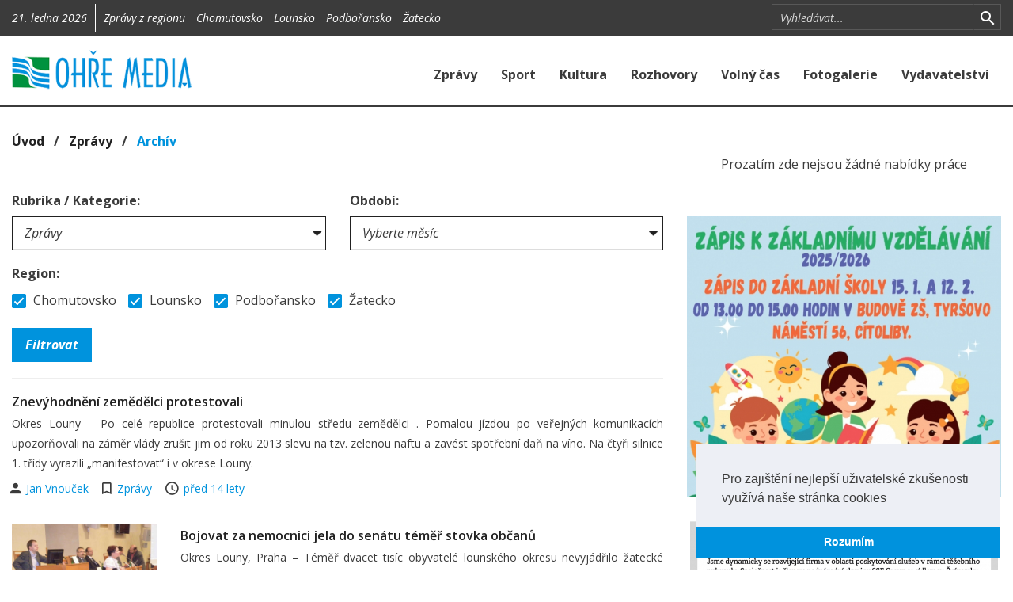

--- FILE ---
content_type: text/html; charset=utf-8
request_url: https://www.ohremedia.cz/clanky/kategorie/1-zpravy?mesic=2012-5
body_size: 8508
content:

<!DOCTYPE html>
<html lang="cs">
<head>
	<meta charset="utf-8">
	<meta http-equiv="X-UA-Compatible" content="IE=edge">
	<meta name="viewport" content="width=device-width, initial-scale=1">

		<meta name="title" content="OHŘE MEDIA">
		<meta name="keywords" content="zprávy,zpravodajství,aktuální zprávy,sport,fotogalerie,ohřemedia,novinky, Lounský press,Týdeník Lounska,Týdeník Lounský PRESS,Louny,Nástup,Chomutov,Podbořany,vydavatelství">
		<meta name="description" content="Regionální zpravodajství Žatecka, Chomutovska, Podbořanska a Lounska">
		<meta name="author" content="Grape SC, a.s.">

	<title>Zprávy | OHŘE MEDIA</title>

        <link rel="stylesheet" type="text/css" href="https://cdnjs.cloudflare.com/ajax/libs/cookieconsent2/3.0.3/cookieconsent.min.css">
        <link rel="stylesheet" type="text/css" href="/components/ohremedia/css/lightstrap.min.css?1574236724">
        <link rel="stylesheet" type="text/css" href="/components/ohremedia/css/ohremedia.css?1574236724">

</head>

<body>

<div id="snippet--flashMessages"></div>

<div id="fb-root"></div>
<script>
    (function(d, s, id) {
        var js, fjs = d.getElementsByTagName(s)[0];
        if (d.getElementById(id)) return;
        js = d.createElement(s); js.id = id;
        js.src = "//connect.facebook.net/cs_CZ/sdk.js#xfbml=1&version=v2.8&appId=312988519091011";
        fjs.parentNode.insertBefore(js, fjs);
    }(document, 'script', 'facebook-jssdk'));
</script>
<section class="section-top bg-grey-shade-1">
    <div class="container">
        <div class="row">
            <div id="section-top-region" class="col-sm-9 col-xs-12">
                <div class="sct-part sct-date hidden-xs">
                    21. ledna 2026
                </div>
    <div id="snippet-mc_omRegion_0f62f176-0f62f176">
       <div class="visible-xs">
    <form action="/clanky/kategorie/1-zpravy?mesic=2012-5&amp;do=mc_omRegion_0f62f176-0f62f176-changeRegion" method="post">
        <div class="input-group-search input-group input-group-sm">
            <select class="form-control" id="regionSelect" name="regionSelect">
                <option value="">Všechny regiony</option>
                    <option value="4" >Chomutovsko</option>
                    <option value="3" >Lounsko</option>
                    <option value="2" >Podbořansko</option>
                    <option value="1" >Žatecko</option>
            </select>
            <span class="input-group-btn hidden-sm hidden-md hidden-lg">
                <button title="Zrušit vyhledávání" class="search section-top-toggle-search" type="button">
                    <i class="icon-m icon-m-search"></i>
                </button>
            </span>
        </div>
    </form>
</div>
<div class="visible-sm visible-md visible-lg">
    <div class="sct-part sct-other m-l-10">
        Zprávy z regionu
            <a class="m-l-10 " href="/clanky/kategorie/1-zpravy?mc_omRegion_0f62f176-0f62f176-regionId=4&amp;mesic=2012-5&amp;do=mc_omRegion_0f62f176-0f62f176-changeRegion">Chomutovsko</a>
            <a class="m-l-10 " href="/clanky/kategorie/1-zpravy?mc_omRegion_0f62f176-0f62f176-regionId=3&amp;mesic=2012-5&amp;do=mc_omRegion_0f62f176-0f62f176-changeRegion">Lounsko</a>
            <a class="m-l-10 " href="/clanky/kategorie/1-zpravy?mc_omRegion_0f62f176-0f62f176-regionId=2&amp;mesic=2012-5&amp;do=mc_omRegion_0f62f176-0f62f176-changeRegion">Podbořansko</a>
            <a class="m-l-10 " href="/clanky/kategorie/1-zpravy?mc_omRegion_0f62f176-0f62f176-regionId=1&amp;mesic=2012-5&amp;do=mc_omRegion_0f62f176-0f62f176-changeRegion">Žatecko</a>
    </div>
</div>

    </div>

            </div>
            <div id="section-top-search" class="col-sm-3 hidden-xs">
    <div id="snippet-mc_filter_7fc45f1d-7fc45f1d">
       <form action="/clanky/kategorie/1-zpravy?mesic=2012-5&amp;do=mc_filter_7fc45f1d-7fc45f1d-searchText" method="post">
    <div class="input-group-search input-group input-group-sm">
        <input type="text" class="form-control form-control-s" placeholder="Vyhledávat..." id="searchText" name="searchText">
        <span class="input-group-btn input-group-btn-search">
            <button title="Vyhledat" class="search" type="submit" id="searchButton">
				<i class="icon-m icon-m-search"></i>
			</button>
        </span>
		<span class="input-group-btn hidden-sm hidden-md hidden-lg">
            <button title="Zrušit vyhledávání" class="search section-top-toggle-search" type="button">
				<i class="icon-m icon-m-close"></i>
			</button>
		</span>
    </div>
</form>

    </div>

                <!--<a href="https://twitter.com/"><i class="icon-m icon-m-twitter-box hidden-xs"></i></a>-->
                <!--<a href="https://vimeo.com/"><i class="icon-m icon-m-vimeo"></i></a>-->
            </div>
        </div>
    </div>
</section>

<nav class="section-menu navbar navbar-default">
    <div class="container">
        <div class="navbar-header" style="clear: both;">
            <a class="navbar-brand" href="/">
                <img src="/img/logo.png" class="img-responsive">
            </a>
            <a href="#" type="button" class="navbar-toggle collapsed" data-toggle="collapse" data-target="#section-menu-main" aria-expanded="false">
                <div class="icon"></div>
            </a>
        </div>
        <div class="collapse navbar-collapse" id="section-menu-main">
<ul class="nav navbar-nav navbar-right">
    <li>
                <a href="/clanky/kategorie/1-zpravy">
                    Zprávy
                </a>
    </li>
    <li>
                <a href="/clanky/kategorie/2-sport">
                    Sport
                </a>
    </li>
    <li>
                <a href="/clanky/kategorie/3-kultura">
                    Kultura
                </a>
    </li>
    <li>
                <a href="/rohovory">
                    Rozhovory
                </a>
    </li>
    <li>
                <a href="/clanky/kategorie/4-volny-cas">
                    Volný čas
                </a>
    </li>
    <li>
                <a href="/fotogalerie">
                    Fotogalerie
                </a>
    </li>
    <li>
                <a href="/vydavatelstvi">
                    Vydavatelství
                </a>
    </li>
</ul>
        </div>
    </div>
</nav>
    <div class="visible-md visible-lg">
    </div>

    <section class="section-main p-b-30">
        <div class="container">
            <div class="row">
                <div class="col-sm-12">
    <div id="snippet-mc_breadCrumb_41fbde2a-41fbde2a">
       <span class="b-700 f-16">
	
			<a href="https://www.ohremedia.cz" class="text-black">Úvod</a>
		&nbsp;&nbsp;/&nbsp;&nbsp;

			<a href="/clanky/kategorie/1-zpravy" class="text-black">Zprávy</a>
		&nbsp;&nbsp;/&nbsp;&nbsp;

			<a>Archív</a>
		
</span>

    </div>

                </div>
                <div class="col-sm-8">
    <div id="snippet-mc_article_b05728f8-b05728f8">
                   <form class="m-t-25 border-b-1 border-t-1 border-gray-light p-y-20" action="/clanky/kategorie/1-zpravy?mesic=2012-5&amp;do=mc_article_b05728f8-b05728f8-SubmitArticleFilter" method="post">
                <div class="row">
                    <div class="col-sm-6">
                        <label for="categorySelect">Rubrika / Kategorie:</label>
                        <select id="categorySelect" class="form-control border-1 border-inverse p-r-25" name="categorySelect">
                            <option value="">Vyberte rubriku / kategorii</option>
                                <option value="1"  selected >Zprávy</option>
                                <option value="2" >Sport</option>
                                <option value="3" >Kultura</option>
                                <option value="4" >Volný čas</option>
                                <option value="5" >Publicistika</option>
                                <option value="6" >Ve zkratce</option>
                                <option value="7" >Rozhovory</option>
                        </select>
                    </div>
                    <div class="col-sm-6">
                        <label for="yearMonthSelect">Období:</label>
                        <select id="yearMonthSelect" class="form-control border-1 border-inverse p-r-25" name="yearMonthSelect">
                            <option value="">Vyberte měsíc</option>
                                <optgroup label="2026">
                                    <option value="2026-1" >Leden</option>
                                <optgroup label="2025">
                                    <option value="2025-12" >Prosinec</option>
                                    <option value="2025-11" >Listopad</option>
                                    <option value="2025-10" >Říjen</option>
                                    <option value="2025-9" >Září</option>
                                    <option value="2025-8" >Srpen</option>
                                    <option value="2025-7" >Červenec</option>
                                    <option value="2025-6" >Červen</option>
                                    <option value="2025-5" >Květen</option>
                                    <option value="2025-4" >Duben</option>
                        </select>
                    </div>
                    <div class="col-sm-12 col-xs-12 m-y-15">
                        <label>Region:</label>
                        <div>
                                <div class="pull-left m-r-15">
                                    <div class="checkbox">
                                        <label>
                                            <input type='checkbox' name='region_4'  checked>
                                            Chomutovsko
                                        </label>
                                    </div>
                                </div>
                                <div class="pull-left m-r-15">
                                    <div class="checkbox">
                                        <label>
                                            <input type='checkbox' name='region_3'  checked>
                                            Lounsko
                                        </label>
                                    </div>
                                </div>
                                <div class="pull-left m-r-15">
                                    <div class="checkbox">
                                        <label>
                                            <input type='checkbox' name='region_2'  checked>
                                            Podbořansko
                                        </label>
                                    </div>
                                </div>
                                <div class="pull-left m-r-15">
                                    <div class="checkbox">
                                        <label>
                                            <input type='checkbox' name='region_1'  checked>
                                            Žatecko
                                        </label>
                                    </div>
                                </div>
                        </div>
                    </div>
                    <div class="col-sm-4 col-xs-12">
                        <div class="visible-xs m-t-5"></div>
                        <input type="submit" class="btn btn-primary active" value="Filtrovat">
                    </div>
                </div>
            </form>


            <div class="new p-y-15 border-b-1 border-gray-light">
                <div class="row">
                    <div class="col-sm-12">
                            <a href="/clanek/1215-znevyhodneni-zemedelci-protestovali" class="text-black b-600">
                                    Znevýhodnění zemědělci protestovali
                            </a>

                            <p class="f-14 m-b-5 text-justify">
                                    
Okres Louny – Po celé republice protestovali minulou středu zemědělci . Pomalou jízdou po veřejných komunikacích upozorňovali na záměr vlády zrušit jim od roku 2013 slevu na tzv. zelenou naftu a zavést spotřební daň na víno. Na čtyři silnice 1. třídy vyrazili „manifestovat“ i v okrese Louny.


                            </p>

                        
                            <span class="author f-14">
                                <i class="icon-m icon-m-account icon-lg m-r-5"></i>
                                <a href="/clanky/autor/8-jan-vnoucek">
                                    Jan Vnouček
                                </a>
                            </span>

                            <span class="m-r-15"></span>
                            <span class="comments f-14 hidden-xs">
                                <i class="icon-m icon-m-bookmark-outline icon-lg m-r-5"></i>
                                <a href="/clanky/kategorie/1-zpravy">Zprávy</a>
                            </span>

                            <span class="hidden-xs m-r-15"></span>
                            <span class="date f-14">
                                <i class="icon-m icon-m-time icon-lg m-r-5"></i>
                                <a href="/clanky?mesic=2012-5" class="time-before">2012-05-31 00:19:00</a>
                            </span>
                        

                    </div>
                </div>
            </div>

            <div class="new p-y-15 border-b-1 border-gray-light">
                <div class="row">
                    <div class="col-sm-3">
                        
                        <a href="/clanek/1209-bojovat-za-nemocnici-jela-do-senatu-temer-stovka-obcanu">
                            <img src="/fotogalerie/489-bojovat-za-nemocnici-jela-do-senatu-temer-stovka-obcanu/1507810220.9441senat-zachovani-nemocnice.jpg|800x600" class="img-responsive">

                        </a>
                        <span class="visible-xs visible-sm m-t-10"></span>
                    </div>
                    <div class="col-sm-9">
                            <a href="/clanek/1209-bojovat-za-nemocnici-jela-do-senatu-temer-stovka-obcanu" class="text-black b-600">
                                    Bojovat za nemocnici jela do senátu téměř stovka občanů
                            </a>

                            <p class="f-14 m-b-5 text-justify">
                                    
Okres Louny, Praha – Téměř dvacet tisíc obyvatelé lounského okresu nevyjádřilo žatecké nemocnici podporu pouze podpisem pod petici. Přibližně stovka jich přijela 22. května fungování gynekologicko-porodnického a dětského oddělení hájit i na veřejné…
                            </p>

                        
                            <span class="author f-14">
                                <i class="icon-m icon-m-account icon-lg m-r-5"></i>
                                <a href="/clanky/autor/4-veronika-salaskova">
                                    Veronika Salášková
                                </a>
                            </span>

                            <span class="m-r-15"></span>
                            <span class="comments f-14 hidden-xs">
                                <i class="icon-m icon-m-bookmark-outline icon-lg m-r-5"></i>
                                <a href="/clanky/kategorie/1-zpravy">Zprávy</a>
                            </span>

                            <span class="hidden-xs m-r-15"></span>
                            <span class="date f-14">
                                <i class="icon-m icon-m-time icon-lg m-r-5"></i>
                                <a href="/clanky?mesic=2012-5" class="time-before">2012-05-29 12:51:00</a>
                            </span>
                        

                    </div>
                </div>
            </div>
            <div >
                    <div id="snippet-mc_article_b05728f8-b05728f8-mc_advertisement_5dae2e18-5dae2e18">
           <div class="new p-y-15 border-b-1 border-gray-light">
            <img  src="/upload/advertisement/17658783644104garaz-cv-54x50-c14oprava.jpg" class="center-block img-responsive">
    </div>

    </div>


            </div>

            <div class="new p-y-15 border-b-1 border-gray-light">
                <div class="row">
                    <div class="col-sm-3">
                        
                        <a href="/clanek/1206-zachranil-zivot-a-pak-vypustil-trenink">
                            <img src="/fotogalerie/486-zachranil-zivot-a-pak-vypustil-trenink/1507810220.7678koci.jpg|800x600" class="img-responsive">

                        </a>
                        <span class="visible-xs visible-sm m-t-10"></span>
                    </div>
                    <div class="col-sm-9">
                            <a href="/clanek/1206-zachranil-zivot-a-pak-vypustil-trenink" class="text-black b-600">
                                    Zachránil život a pak vypustil trénink
                            </a>

                            <p class="f-14 m-b-5 text-justify">
                                    
  Louny – Není obvyklé, že mladý člověk reaguje tak rozhodně, jak při záchraně života 29. února postupoval osmnáctiletý student lounské Obchodní akademie gen. Františka Fajtla Matěj Kočí z Ústí nad Labem. Vracel se právě na internát odborného…
                            </p>

                        
                            <span class="author f-14">
                                <i class="icon-m icon-m-account icon-lg m-r-5"></i>
                                <a href="/clanky/autor/3-otto-urma">
                                    Otto Urma
                                </a>
                            </span>

                            <span class="m-r-15"></span>
                            <span class="comments f-14 hidden-xs">
                                <i class="icon-m icon-m-bookmark-outline icon-lg m-r-5"></i>
                                <a href="/clanky/kategorie/1-zpravy">Zprávy</a>
                            </span>

                            <span class="hidden-xs m-r-15"></span>
                            <span class="date f-14">
                                <i class="icon-m icon-m-time icon-lg m-r-5"></i>
                                <a href="/clanky?mesic=2012-5" class="time-before">2012-05-28 08:49:00</a>
                            </span>
                        

                    </div>
                </div>
            </div>

            <div class="new p-y-15 border-b-1 border-gray-light">
                <div class="row">
                    <div class="col-sm-3">
                        
                        <a href="/clanek/1200-zabali-to-pod-zamkem">
                            <img src="/fotogalerie/483-zabali-to-pod-zamkem/1507810220.567krasny-dvur-okop-002.jpg|800x600" class="img-responsive">

                        </a>
                        <span class="visible-xs visible-sm m-t-10"></span>
                    </div>
                    <div class="col-sm-9">
                            <a href="/clanek/1200-zabali-to-pod-zamkem" class="text-black b-600">
                                    Zabalí to pod zámkem
                            </a>

                            <p class="f-14 m-b-5 text-justify">
                                    
  Krásný Dvůr – Nový živičný povrch by měla dostat  krásnodvorská ulice pod zámkem. Konkrétně jde o její horní část, kde není dlažba a kde je vozovka ve špatném stavu. Rekonstrukce čeká také starý chodník u potoka Leska z návsi k panelovým domům. …
                            </p>

                        
                            <span class="author f-14">
                                <i class="icon-m icon-m-account icon-lg m-r-5"></i>
                                <a href="/clanky/autor/8-jan-vnoucek">
                                    Jan Vnouček
                                </a>
                            </span>

                            <span class="m-r-15"></span>
                            <span class="comments f-14 hidden-xs">
                                <i class="icon-m icon-m-bookmark-outline icon-lg m-r-5"></i>
                                <a href="/clanky/kategorie/1-zpravy">Zprávy</a>
                            </span>

                            <span class="hidden-xs m-r-15"></span>
                            <span class="date f-14">
                                <i class="icon-m icon-m-time icon-lg m-r-5"></i>
                                <a href="/clanky?mesic=2012-5" class="time-before">2012-05-28 00:23:00</a>
                            </span>
                        

                    </div>
                </div>
            </div>
            <div >
                    <div id="snippet-mc_article_b05728f8-b05728f8-mc_advertisement_b4cd8b2d-b4cd8b2d">
       
    </div>


            </div>

            <div class="new p-y-15 border-b-1 border-gray-light">
                <div class="row">
                    <div class="col-sm-3">
                        
                        <a href="/clanek/1199-podborany-jako-jedno-velke-staveniste">
                            <img src="/fotogalerie/482-podborany-jako-jedno-velke-staveniste/1507810220.4828podborany-uzavirka.jpg|800x600" class="img-responsive">

                        </a>
                        <span class="visible-xs visible-sm m-t-10"></span>
                    </div>
                    <div class="col-sm-9">
                            <a href="/clanek/1199-podborany-jako-jedno-velke-staveniste" class="text-black b-600">
                                    Podbořany jako jedno velké staveniště
                            </a>

                            <p class="f-14 m-b-5 text-justify">
                                    
  Podbořany – Střed Podbořan se změnil v jedno velké staveniště.  Vedle stavby nového silničního a pěšího  mostu přes Dolánecký potok, která rozdělila města na dvě poloviny, pokračovala minulý týden také renovace silnice v Dukelské ulici mezi…
                            </p>

                        
                            <span class="author f-14">
                                <i class="icon-m icon-m-account icon-lg m-r-5"></i>
                                <a href="/clanky/autor/8-jan-vnoucek">
                                    Jan Vnouček
                                </a>
                            </span>

                            <span class="m-r-15"></span>
                            <span class="comments f-14 hidden-xs">
                                <i class="icon-m icon-m-bookmark-outline icon-lg m-r-5"></i>
                                <a href="/clanky/kategorie/1-zpravy">Zprávy</a>
                            </span>

                            <span class="hidden-xs m-r-15"></span>
                            <span class="date f-14">
                                <i class="icon-m icon-m-time icon-lg m-r-5"></i>
                                <a href="/clanky?mesic=2012-5" class="time-before">2012-05-27 01:18:00</a>
                            </span>
                        

                    </div>
                </div>
            </div>

            <div class="new p-y-15 border-b-1 border-gray-light">
                <div class="row">
                    <div class="col-sm-12">
                            <a href="/clanek/1205-nova-alej-z-loun-az-do-zemech" class="text-black b-600">
                                    Nová alej z Loun až do Zeměch
                            </a>

                            <p class="f-14 m-b-5 text-justify">
                                    
Louny – Na dokončení výsadby aleje Louny – Zeměchy vedoucí od lounské vodárny až do obce Zeměchy získalo město Louny na základě žádosti odboru životního prostředí od Ústeckého kraje částku osmdesát tisíc korun. „Za tyto peníze zde budou vysázeny hrušně, ale také javory, lípy, duby, habry a břízy,“ upřesnil vedoucí odboru Petr Čekal.


                            </p>

                        
                            <span class="author f-14">
                                <i class="icon-m icon-m-account icon-lg m-r-5"></i>
                                <a href="/clanky/autor/5-pavel-macak">
                                    Pavel Macák
                                </a>
                            </span>

                            <span class="m-r-15"></span>
                            <span class="comments f-14 hidden-xs">
                                <i class="icon-m icon-m-bookmark-outline icon-lg m-r-5"></i>
                                <a href="/clanky/kategorie/1-zpravy">Zprávy</a>
                            </span>

                            <span class="hidden-xs m-r-15"></span>
                            <span class="date f-14">
                                <i class="icon-m icon-m-time icon-lg m-r-5"></i>
                                <a href="/clanky?mesic=2012-5" class="time-before">2012-05-27 00:47:00</a>
                            </span>
                        

                    </div>
                </div>
            </div>
            <div >
                    <div id="snippet-mc_article_b05728f8-b05728f8-mc_advertisement_5ac3ea01-5ac3ea01">
           <div class="new p-y-15 border-b-1 border-gray-light">
            <img  src="/upload/advertisement/17684683952603bures-hopservis-brambory-112x60-c03.jpg" class="center-block img-responsive">
    </div>

    </div>


            </div>

            <div class="new p-y-15 border-b-1 border-gray-light">
                <div class="row">
                    <div class="col-sm-12">
                            <a href="/clanek/1202-uzemni-plan-vesti-rozvoj-obce" class="text-black b-600">
                                    Územní plán věští rozvoj obce
                            </a>

                            <p class="f-14 m-b-5 text-justify">
                                    
Holedeč – Nový územní plán Holedeče a jeho spádových obcí po pěti letech příprav schválilo zastupitelstvo. Je v něm zanesena řada možností dalšího rozvoje všech obcí. Holedeč a sousední Holedeček už měly územní plán i dříve. Až nyní je prvně vypracován i pro Veletice a Stránky, které měly pouze urbanistickou studii.


                            </p>

                        
                            <span class="author f-14">
                                <i class="icon-m icon-m-account icon-lg m-r-5"></i>
                                <a href="/clanky/autor/4-veronika-salaskova">
                                    Veronika Salášková
                                </a>
                            </span>

                            <span class="m-r-15"></span>
                            <span class="comments f-14 hidden-xs">
                                <i class="icon-m icon-m-bookmark-outline icon-lg m-r-5"></i>
                                <a href="/clanky/kategorie/1-zpravy">Zprávy</a>
                            </span>

                            <span class="hidden-xs m-r-15"></span>
                            <span class="date f-14">
                                <i class="icon-m icon-m-time icon-lg m-r-5"></i>
                                <a href="/clanky?mesic=2012-5" class="time-before">2012-05-27 00:30:00</a>
                            </span>
                        

                    </div>
                </div>
            </div>

            <div class="new p-y-15 border-b-1 border-gray-light">
                <div class="row">
                    <div class="col-sm-3">
                        
                        <a href="/clanek/1201-kvuli-zlodejum-zvon-z-plastu">
                            <img src="/fotogalerie/484-kvuli-zlodejum-zvon-z-plastu/1507810220.6193vetrusice.jpg|800x600" class="img-responsive">

                        </a>
                        <span class="visible-xs visible-sm m-t-10"></span>
                    </div>
                    <div class="col-sm-9">
                            <a href="/clanek/1201-kvuli-zlodejum-zvon-z-plastu" class="text-black b-600">
                                    Kvůli zlodějům zvon z plastu
                            </a>

                            <p class="f-14 m-b-5 text-justify">
                                    
  Větrušice – Zbrusu novou podobou se pyšní Boží muka ve Větrušicích. Kaplička byla ve velmi špatném stavu. Obec Čeradice, pod niž Větrušice spadají, se ji proto rozhoda opravit na vlastní náklady za čtyřicet tisíc korun. Najatí řemeslníci opravili…
                            </p>

                        
                            <span class="author f-14">
                                <i class="icon-m icon-m-account icon-lg m-r-5"></i>
                                <a href="/clanky/autor/4-veronika-salaskova">
                                    Veronika Salášková
                                </a>
                            </span>

                            <span class="m-r-15"></span>
                            <span class="comments f-14 hidden-xs">
                                <i class="icon-m icon-m-bookmark-outline icon-lg m-r-5"></i>
                                <a href="/clanky/kategorie/1-zpravy">Zprávy</a>
                            </span>

                            <span class="hidden-xs m-r-15"></span>
                            <span class="date f-14">
                                <i class="icon-m icon-m-time icon-lg m-r-5"></i>
                                <a href="/clanky?mesic=2012-5" class="time-before">2012-05-26 00:26:00</a>
                            </span>
                        

                    </div>
                </div>
            </div>
            <div >
                    <div id="snippet-mc_article_b05728f8-b05728f8-mc_advertisement_bd7bc706-bd7bc706">
       
    </div>


            </div>

            <div class="new p-y-15 border-b-1 border-gray-light">
                <div class="row">
                    <div class="col-sm-12">
                            <a href="/clanek/1198-petici-proti-nechtenym-parkovistim" class="text-black b-600">
                                    Peticí proti nechtěným parkovištím
                            </a>

                            <p class="f-14 m-b-5 text-justify">
                                    
Podbořany – Vedení města Podbořany se musí zabývat peticí proti umístění parkovacích míst v ulici Kpt. Nálepky. Petiční výbor z panelových domů č. p. 905 a 906 v čele s Josefem Henlínem podpisové archy doručil do podatelny městského úřadu a dal tak důrazně najevo svůj odpor s plánovaným projektem revitalizace veřejných ploch ve jmenované ulici. Petici podepsaly stovky…
                            </p>

                        
                            <span class="author f-14">
                                <i class="icon-m icon-m-account icon-lg m-r-5"></i>
                                <a href="/clanky/autor/8-jan-vnoucek">
                                    Jan Vnouček
                                </a>
                            </span>

                            <span class="m-r-15"></span>
                            <span class="comments f-14 hidden-xs">
                                <i class="icon-m icon-m-bookmark-outline icon-lg m-r-5"></i>
                                <a href="/clanky/kategorie/1-zpravy">Zprávy</a>
                            </span>

                            <span class="hidden-xs m-r-15"></span>
                            <span class="date f-14">
                                <i class="icon-m icon-m-time icon-lg m-r-5"></i>
                                <a href="/clanky?mesic=2012-5" class="time-before">2012-05-26 00:15:00</a>
                            </span>
                        

                    </div>
                </div>
            </div>

            <div class="new p-y-15 border-b-1 border-gray-light">
                <div class="row">
                    <div class="col-sm-3">
                        
                        <a href="/clanek/1195-sympatakem-pejskiady-se-stal-marty">
                            <img src="/fotogalerie/481-sympatakem-pejskiady-se-stal-marty/1507810220.4034lubenec-pejskiada-002.jpg|800x600" class="img-responsive">

                        </a>
                        <span class="visible-xs visible-sm m-t-10"></span>
                    </div>
                    <div class="col-sm-9">
                            <a href="/clanek/1195-sympatakem-pejskiady-se-stal-marty" class="text-black b-600">
                                    Sympaťákem Pejskiády se stal Marty
                            </a>

                            <p class="f-14 m-b-5 text-justify">
                                    
  Lubenec – Malí i velcí, tlustí i hubení, huňatí i krátkosrstí. Prostě psi všemožných čistokrevných i pouličních plemen se sešli v sobotu se svými páníčky a paničkami v lubenecké Třešňovce, aby se utkali v neoficiálním závodě agility. Přeloženo do…
                            </p>

                        
                            <span class="author f-14">
                                <i class="icon-m icon-m-account icon-lg m-r-5"></i>
                                <a href="/clanky/autor/8-jan-vnoucek">
                                    Jan Vnouček
                                </a>
                            </span>

                            <span class="m-r-15"></span>
                            <span class="comments f-14 hidden-xs">
                                <i class="icon-m icon-m-bookmark-outline icon-lg m-r-5"></i>
                                <a href="/clanky/kategorie/1-zpravy">Zprávy</a>
                            </span>

                            <span class="hidden-xs m-r-15"></span>
                            <span class="date f-14">
                                <i class="icon-m icon-m-time icon-lg m-r-5"></i>
                                <a href="/clanky?mesic=2012-5" class="time-before">2012-05-25 01:51:00</a>
                            </span>
                        

                    </div>
                </div>
            </div>


<nav>
    <ul class="pagination">

        <li class="active"><a href="#" style="cursor: default">1</a></li>

                <li><a href="/clanky/kategorie/1-zpravy/strana/2?mesic=2012-5">2</a></li>
                <li><a href="/clanky/kategorie/1-zpravy/strana/3?mesic=2012-5">3</a></li>
                <li><a href="/clanky/kategorie/1-zpravy/strana/4?mesic=2012-5">4</a></li>
                <li><a href="/clanky/kategorie/1-zpravy/strana/5?mesic=2012-5">5</a></li>
                <li><a class="b-700" style="cursor: default"></a></li>
            <li>
                <a href="/clanky/kategorie/1-zpravy/strana/2?mesic=2012-5" class="b-700">
                    Další <i class="m-l-10 icon-m icon-m-chevron-right icon-lg"></i>
                </a>
            </li>
            <li>
                <a href="/clanky/kategorie/1-zpravy/strana/7?mesic=2012-5" class="b-700">
                    >|
                </a>
            </li>
    </ul>
</nav>

<div class="cst-heading">
    <h2>Vydavatelství</h2>
</div>

<div class="row">
    <div class="col-sm-12 col-md-6 col-lg-6">
        <div class="cst-thumbnail border-gray-light border-1" style="background-image: url(/img/thumb/col6_1.jpg);">
            <img src="/img/thumb/col6_1.jpg">

            <div class="heading">
                <a href="/stranka/zatecke-noviny" class="b-700 f-35">
                    Žatecké noviny
                </a>
            </div>

            <div class="date">
                <i class="icon-m icon-m-label"></i> Cena za výtisk 12 Kč
            </div>
        </div>
        <div class="m-t-30"></div>
        <div class="cst-thumbnail border-gray-light border-1" style="background-image: url(/img/thumb/col6_2.jpg);">
            <img src="/img/thumb/col6_2.jpg">

            <div class="heading">
                <a href="/stranka/lounsky-press" class="b-700 f-35">
                    Lounský Press
                </a>
            </div>

            <div class="date">
                <i class="icon-m icon-m-label"></i> Cena za výtisk 12 Kč
            </div>
        </div>
    </div>
    <div class="col-sm-12 col-md-6 col-lg-6">
        <div class="visible-xs visible-sm m-b-30"></div>
        <div class="cst-thumbnail border-gray-light border-1" style="background-image: url(/img/thumb/col6_3.jpg);">
            <img src="/img/thumb/col6_3.jpg">

            <div class="heading">
                <a href="/stranka/region-podboranska" class="b-700 f-35">
                    Region Podbořanska
                </a>
            </div>

            <div class="date">
                <i class="icon-m icon-m-label"></i> Cena za výtisk 12 Kč
            </div>
        </div>
        <div class="m-t-30"></div>
        <div class="cst-thumbnail border-gray-light border-1" style="background-image: url(/img/thumb/col6_4.jpg);">
            <img src="/img/thumb/col6_4.jpg">

            <div class="heading">
                <a href="/stranka/nastup" class="b-700 f-35">
                    Nástup
                </a>
            </div>

            <div class="date">
                <i class="icon-m icon-m-label"></i> Cena za výtisk 12 Kč
            </div>
        </div>
    </div>
</div>
    </div>

                </div>
                <div class="col-sm-4">


    <div id="snippet-mc_omJob_fbd8e0f8-fbd8e0f8">
           <div class="text-center">
        Prozatím zde nejsou žádné nabídky práce
    </div>

    </div>


<div class="p-b-10 border-t-1 border-success m-t-20 p-t-30">
    <div id="snippet-mc_advertisement_2050be79-2050be79">
                   <a href="/advertisementClick?id=1697&amp;link=https%3A%2F%2Fwww.zscitoliby.eu%2F ">
                <img  src="/upload/advertisement/1767433929322zs-citoliby-zapis-112x100-c01.jpg" class="img-responsive center-block">
            </a>
        <div class="m-b-30"></div>
            <img  src="/upload/advertisement/17684674872929sse-personalista-112x150-c02.jpg" class="img-responsive center-block">
        

    </div>

</div>

    <div class="cst-heading">
        <h3>Poslední videa</h3>
    </div>
    <div>
    <div id="snippet-mc_videos_883ab68c-883ab68c">
           <div id="snippet-mc_videos_883ab68c-883ab68c-mc_video_4728abc6-4728abc6">
       <div class="row">
    <div class="col-lg-4 col-xs-4 m-t-15 p-r-0">
        <a href="/video/557-oslava-101-narozenin-pani-very-skorepove">
            <img src="https://i.vimeocdn.com/filter/overlay?src0=https%3A%2F%2Fi.vimeocdn.com%2Fvideo%2F2104093613-6d8eb8b47680c449b1ac3ac27a9cdc34039e0ca0096119f35d07dce4ef7e4498-d?region=us_295x166.jpg&src1=http%3A%2F%2Ff.vimeocdn.com%2Fp%2Fimages%2Fcrawler_play.png" class="img-responsive pull-right">
        </a>
    </div>
    <div class="col-lg-8 col-xs-8">
        <h6 class="b-700 m-b-5 text-ellipsed">Oslava 101. narozenin paní Věry Skořepové</h6>
        <p class="f-14 visible-lg visible-md m-b-5">
            Ve čtvrtek 8. ledna dopoledne - krátký exkurs do sto jedna let staré historie nabídl ředitel Domova pro seniory v Žatci Petr Antoni.  
        </p>
        <a href="/video/557-oslava-101-narozenin-pani-very-skorepove"><i class="icon-m icon-m-play-circle"></i> Přehrát video</a>
    </div>
</div>
    </div>

    <div id="snippet-mc_videos_883ab68c-883ab68c-mc_video_9abe7243-9abe7243">
       <div class="row">
    <div class="col-lg-4 col-xs-4 m-t-15 p-r-0">
        <a href="/video/556-johannes-brahms-uhersky-tanec-c-5-na-vanocnim-koncerte">
            <img src="https://i.vimeocdn.com/filter/overlay?src0=https%3A%2F%2Fi.vimeocdn.com%2Fvideo%2F2095567393-aad46d9b52cfd0f943d0eee9f92cbb7a77dd196c9cf748ebe27a4370d8a287f7-d?region=us_295x166.jpg&src1=http%3A%2F%2Ff.vimeocdn.com%2Fp%2Fimages%2Fcrawler_play.png" class="img-responsive pull-right">
        </a>
    </div>
    <div class="col-lg-8 col-xs-8">
        <h6 class="b-700 m-b-5 text-ellipsed">Johannes Brahms - Uherský tanec č. 5 na Vánočním koncertě</h6>
        <p class="f-14 visible-lg visible-md m-b-5">
            Symfonický orchestr Konzervatoře Teplice pod taktovkou dirigenta Jiřího Knotte bravurně zahrál v pátek 12. 12. večer mj. Uherský tanec č. 5 a sklidil velký aplaus 
        </p>
        <a href="/video/556-johannes-brahms-uhersky-tanec-c-5-na-vanocnim-koncerte"><i class="icon-m icon-m-play-circle"></i> Přehrát video</a>
    </div>
</div>
    </div>


    </div>

    </div>
    <div class="text-center">
        <a class="btn btn-primary m-t-15" href="/videa">
            Všechna videa
        </a>
    </div>

<div class="p-b-10 border-t-1 border-success m-t-20 p-t-30">
    <div id="snippet-mc_advertisement_2fc8f7f9-2fc8f7f9">
       
    </div>

</div>

                </div>
            </div>
        </div>
    </section>

<section class="section-footer bg-grey-shade-2 p-y-30">
    <div class="container">
        <div class="row">
            <div class="col-md-3 col-sm-4">
                <h4 class="text-white">Kategorie</h4>
<ul class="list-unstyled p-l-15 f-14 om-footer-menu">
    <li>
                <a href="/">
                    Úvod
                </a>
    </li>
    <li class="active">
                <a href="/clanky/kategorie/1-zpravy?mesic=2012-5">
                    Zprávy
                </a>
    </li>
    <li>
                <a href="/clanky/kategorie/2-sport?mesic=2012-5">
                    Sport
                </a>
    </li>
    <li>
                <a href="/clanky/kategorie/3-kultura?mesic=2012-5">
                    Kultura
                </a>
    </li>
    <li>
                <a href="/clanky/kategorie/7-rozhovory?mesic=2012-5">
                    Rozhovory
                </a>
    </li>
    <li>
                <a href="/clanky/kategorie/5-publicistika?mesic=2012-5">
                    Publicistika
                </a>
    </li>
    <li>
                <a href="/clanky/kategorie/4-volny-cas?mesic=2012-5">
                    Volný čas
                </a>
    </li>
    <li>
                <a href="/clanky/kategorie/6-ve-zkratce?mesic=2012-5">
                    Ve zkratce
                </a>
    </li>
    <li>
                <a href="/videa">
                    Videogalerie
                </a>
    </li>
    <li>
                <a href="/fotogalerie">
                    Fotogalerie
                </a>
    </li>
</ul>
            </div>
            <div class="col-md-3 col-sm-4">
                    <div id="snippet-mc_box_informace-informace">
               <h4 class="text-white">Informace</h4>
<ul class="list-unstyled p-l-15 f-14">
    <li><a href="/vydavatelstvi">Vydavatelství</a></li>
    <li><a href="/kontakt">Kontakt</a></li>
    <li><a href="http://www.ohremedia.cz/elektronicky-nahled/access.php">Elektronický náhled</a></li>
</ul>
<h4 class="text-white m-t-30">Odborné publikace</h4>
<p class="p-l-15 f-14">
    Nakladatelství Ohře Media rozvíjí svoji činnost
    na trhu odborné, vědecké literatury.
</p>
<a href="http://www.reviewarticle.org/" class="btn btn-primary m-l-15 active">
    Více informací o naší činnosti
</a>

    </div>


            </div>
            <div class="col-md-3 col-sm-4 hidden-sm hidden-xs">
                <h4 class="text-white">Náš Facebook:</h4>
                <div class="fb-page" data-href="https://www.facebook.com/ohremedia/" data-tabs="timeline" data-height="320px" data-small-header="true" data-adapt-container-width="true" data-hide-cover="true" data-show-facepile="true">
                    <blockquote cite="https://www.facebook.com/ohremedia/" class="fb-xfbml-parse-ignore"><a href="https://www.facebook.com/ohremedia/">OHŘE MEDIA</a></blockquote>
                </div>
            </div>
            <div class="col-md-3 col-sm-4">
    <div id="snippet-mc_advertisement_2050be79-2050be79">
                   <a href="/advertisementClick?id=1696&amp;link=https%3A%2F%2Fwww.kultura-kadan.cz%2F ">
                <img  src="/upload/advertisement/17674316437121kadan-kd-112x150-c50.jpg" class="img-responsive center-block">
            </a>
        <div class="m-b-30"></div>
            <a href="/advertisementClick?id=1702&amp;link=https%3A%2F%2Fwww.dpszatec.cz%2F ">
                <img  src="/upload/advertisement/176846665849terenni-pec-sluzby-zatec-112x150-c03oprava.jpg" class="img-responsive center-block">
            </a>
        

    </div>

            </div>
        </div>
    </div>
</section>
<section class="section-bottom bg-grey-shade-3">
    <!-- TODO -->
</section>


        <script src="https://cdnjs.cloudflare.com/ajax/libs/jquery/2.2.4/jquery.min.js"></script>
        <script src="https://cdnjs.cloudflare.com/ajax/libs/cookieconsent2/3.0.3/cookieconsent.min.js"></script>
        <script src="/components/ohremedia/js/lightstrap.min.js?1574236724"></script>
        <script src="/components/ohremedia/js/cookie.js?1574236724"></script>
        <script src="https://cdnjs.cloudflare.com/ajax/libs/moment.js/2.24.0/moment.min.js"></script>
        <script src="https://cdnjs.cloudflare.com/ajax/libs/moment.js/2.24.0/locale/cs.js"></script>
        <script src="/components/ohremedia/js/main.js?1574236724"></script>
        <script src="https://cdnjs.cloudflare.com/ajax/libs/jquery/3.3.1/jquery.min.js"></script>
        <script src="/components/nette/js/nette.ajax.js?1574236723"></script>

	

    </body>
</html>
